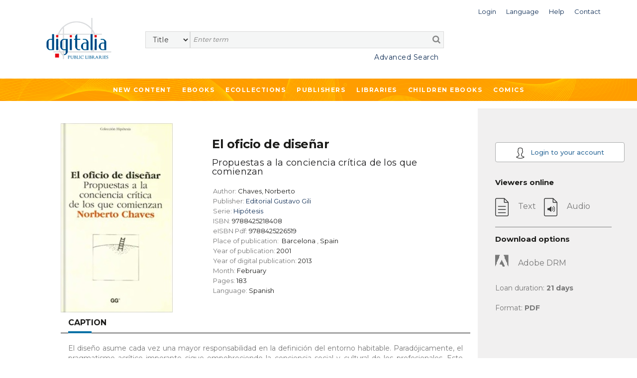

--- FILE ---
content_type: text/html;charset=UTF-8
request_url: https://public.digitaliapublishing.com/a/41329/el-oficio-de-disenar
body_size: 39177
content:
<!DOCTYPE html>
<html lang="en">
<head>
    <title>El oficio de diseñar</title>
<meta http-equiv="Content-Type" content="text/html; charset=utf-8" />
<meta name="title" content="El oficio de diseñar" />
<meta name="description" content="El diseño asume cada vez una mayor responsabilidad en la definición del entorno habitable. Paradójicamente, el pragmatismo acrítico imperante sigue empobreciendo la conciencia social y cultural de los profesionales. Este título propone una reflexión crítica, a veces radical, acerca de la relación entre la práctica y la realidad social. Este libro es una recopilación de textos relacionados con la problemática social del diseño, provenientes de conferencias y artículos para entidades vinculadas con la enseñanza. Se trata de un discurso pura e intencionalmente ideológico; no aporta ni una teoría ni una metodología. Por eso es un libro para todo aquel que no se conforma con adquirir un oficio sino que aspira también a saber por qué y para qué." />
<meta name="keywords" content="" />
<meta name="language" content="" />
<meta name="copyright" content="" />
<meta name="creator" content="" />
<meta name="generator" content="" />
<meta name="robots" content="index,follow" />
<meta name="viewport" content="width=device-width, initial-scale=1, maximum-scale=1, user-scalable=0">
<link rel="canonical" href="https://public.digitaliapublishing.com/a/41329/el-oficio-de-disenar" />
<link rel="shortcut icon" href="https://public.digitaliapublishing.com/favicon.ico" />
<link rel="schema.DC" href="http://purl.org/dc/elements/1.1/" />
	<link rel="schema.DCTERMS" href="http://purl.org/dc/terms/" />
	<meta name="DC.title" content="El oficio de diseñar" />
	<meta name="DC.creator" content="Chaves, Norberto" />
	<meta name="DC.type" scheme="DCMIType" content="Book" />
	<meta name="DC.ISBN" content="9788425218408" />
	<meta name="DC.url" content="http://public.digitaliapublishing.com/a/41329/el-oficio-de-disenar" />
<link rel="preconnect" href="https://fonts.googleapis.com">
<link rel="preconnect" href="https://fonts.gstatic.com" crossorigin>
<link rel="preconnect" href="https://fonts.googleapis.com">
<link rel="preconnect" href="https://fonts.gstatic.com" crossorigin>
<link href="https://fonts.googleapis.com/css2?family=Montserrat:wght@400;500;600;700&display=swap" rel="stylesheet">
<link rel="stylesheet" href="/assets/bootstrap/css/bootstrap.min.css" type="text/css">
<link rel="stylesheet" href="/assets/css/font-awesome.min.css" >
<link rel="stylesheet" href="/assets/owl-carousel/owl.carousel.css">
<link rel="stylesheet" href="/assets/owl-carousel/owl.theme.css">
<link rel="stylesheet" type="text/css" href="/plantilla/base/assets/css/style.css?v=202404151146" />
<link rel="stylesheet" type="text/css" href="/plantilla/101/assets/css/custom.css?v=202107211643" />
<link href="/assets/js/dl-menu/component.css" rel="stylesheet">
<script src="/assets/jquery-3.6.0.min.js"></script>
<script src="/assets/jquery-ui.min.js"></script>
<link rel="stylesheet" href="/assets/jquery-ui.css">
</head>
<body class="layout_0" >
<div class="container-fluid fullpage">


    <div class="container">
            <div class="head_digi">
                <div class="cabtop" style="margin:10px 0 30px 0">
        <div class="row">

            <div class="col-lg-12" style="padding-right: 0">
                <div class="dropdown usuario_topbar usuario_topbar_desk">
                        <div class="topbar_login">
                        <a class="dropdown-toggle iconTop "
                           data-toggle="dropdown">
                            <span>Login</span>
                        </a>

                        <ul class="dropdown-menu login_topbar">
                                <div class="container" id="loginHead">	
	<div class="row">

		<div class="col-sm-6 col-xs-6 login_sesion_usuario">
		<form action="/login" method="post" name="formaccesohead" class="form-inline pull-right">
					
				<h5 class="titulo_topbar_login">Existing customer</h5>
					
				<h6>Email</h6>	
				<input type="email"	class="form-control input-sm email" placeholder="Email" name="usuario" required>	
					
				<h6>Password</h6>	
				<input type="password" class="form-control input-sm" placeholder="Password" name="clave" required>	
					
				<a class="recpas" href="/recpas">I cannot access my account</a>
				
				
				<button class="enviar" type="submit">Submit</button>		
				
			</form>	
		</div>

		<div class="col-sm-6 col-xs-6 nuevo_usuario_login">
				
			<h5 class="titulo_topbar_login">NEW USER</h5>
				
			<p>Registering allows you to <strong>make lists in Digitalia and access the loan in Adobe DRM</strong>.</p>

<p>To register, you must access from the facilities or the website of an institution.</p>
<a href="/login" class="info">More info</a>
				
			</div>
		</div>		
</div>	
	
	
</ul>
                        </div>
                    <div class="dropdown idiomas">

		<a class="dropdown-toggle iconTop" type="button" id="dropdownMenuButton" data-toggle="dropdown" aria-haspopup="true" aria-expanded="false">
			<span>Language</span>
		</a>

		<ul class="dropdown-menu" aria-labelledby="dropdownMenuButton">

			<li class="slctd"><a
			href="/a/41329/el-oficio-de-disenar/locale/en">
			<span>English</span></a></li>
			<li ><a
			href="/a/41329/el-oficio-de-disenar/locale/es">
			<span>Español</span></a></li>
			</ul>

	</div>

<div>
                        <a class="iconTop"
                           href="/ar">
                            <span>Help</span>
                        </a>
                    </div>

                    <div>
                        <a class="iconTop" href="/w/7091">
                            <span>Contact</span>
                        </a>
                    </div>

                </div>
            </div>

            </div>


        <div class="row">

            <div class="col-sm-1 col-lg-2">
                <div class="logo_topbar_lg">

                    <a href="/">
                        <img class="img-responsive"
                             src="/plantilla/101/assets/images/logo.png"
                             alt="Digitalia Inc"/>
                    </a>
                </div>
            </div>


                <div class="col-sm-10 col-lg-10" style="margin-top: 15px">
                <div class="row row_usuario">
                        <div class="col-md-9">
                            </div>

                    </div>

                    <div class="row">
                        <div class="col-sm-12">
                            <div id="buscador">
    <form method="post" action="/fulltext" id="searchform" name="busqueda" accept-charset="UTF-8">
        <input name="logica_articulo" type="hidden" value="OR" />
        <div class="selectdiv">
            <select name="f0" id="_selectsearch" class="form-control">
                <option value="titulo">Title</option>
                <option value="autor">Author</option>
                <option value="isbn">ISBN</option>
                <option value="All">Full Text</option>
            </select>
       </div>

        <input class="inputbuscador form-control" required name="q0" type="text" placeholder="Enter term" />
        <button type="submit" name="go" id="go" data-name="go"> <i class="fa fa-search"></i></button>   
    </form>	 

    <div class="texto_busqueda_avanzada">
             <a href="/seav" class="avanzado">Advanced Search</a>
            
            <a href="/seav" class="avanzado_responsive"><img src="/plantilla/base/assets/img/buscador_avanzado.png"></a>        
    </div> 

</div>

</div>
                    </div>

                </div>

                    </div>
        </div>
    </div>
</div>
        </div>
        <div class="digi-navigation">
            <div class="container">
                <ul>

                    
<li class="first last"><a href="/novedades" id="item29" class="first last">New Content</a></li>
<li><a href="/ebooks_by_topic">Ebooks</a>
                        
<ul><li><strong>By subject</strong></li><li ><a href="/s/55/art">Art</a>
  <ul>  <li ><a href="/s/57/architecture---sculpture">Architecture & Sculpture</a>
    <ul>    </ul>  </li>  <li ><a href="/s/56/arts-in-general">Arts in general</a>
    <ul>    </ul>  </li>  <li ><a href="/s/164/design-and-fashion">Design and fashion</a>
    <ul>    </ul>  </li>  <li ><a href="/s/60/film-studies">Film studies</a>
    <ul>    </ul>  </li>  <li ><a href="/s/59/painting---decorative-arts">Painting & Decorative Arts</a>
    <ul>    </ul>  </li>  </ul></li><li ><a href="/s/121/children-books">Children books</a>
  <ul>  <li ><a href="/s/123/ages-3-5-years-old">Ages 3-5 Years Old</a>
    <ul>    </ul>  </li>  <li ><a href="/s/124/ages-6-8-years-old">Ages 6-8 Years Old</a>
    <ul>    </ul>  </li>  <li ><a href="/s/125/ages-9-12-years-old">Ages 9-12 Years Old</a>
    <ul>    </ul>  </li>  <li ><a href="/s/122/baby-2-years-old">Baby-2 Years Old</a>
    <ul>    </ul>  </li>  </ul></li><li ><a href="/s/131/cooking">Cooking</a>
  <ul>  </ul></li><li ><a href="/s/12/general-reference-works">General Reference Works</a>
  <ul>  <li ><a href="/s/13/bibliographies">Bibliographies</a>
    <ul>    </ul>  </li>  <li ><a href="/s/15/biography">Biography</a>
    <ul>    </ul>  </li>  <li ><a href="/s/14/encyclopedias---dictionaries">Encyclopedias & Dictionaries</a>
    <ul>    </ul>  </li>  </ul></li><li ><a href="/s/34/geography--anthropology">Geography, Anthropology</a>
  <ul>  <li ><a href="/s/39/anthropology">Anthropology</a>
    <ul>    </ul>  </li>  <li ><a href="/s/37/environmental-sciences">Environmental Sciences</a>
    <ul>    </ul>  </li>  <li ><a href="/s/40/folklore---popular-culture">Folklore & Popular Culture</a>
    <ul>    </ul>  </li>  <li ><a href="/s/35/geography--general-">Geography (General)</a>
    <ul>    </ul>  </li>  <li ><a href="/s/36/physical-geography">Physical Geography</a>
    <ul>    </ul>  </li>  </ul></li><li ><a href="/s/133/health--family-and-self-help">Health, family and Self-help</a>
  <ul>  <li ><a href="/s/136/family">Family</a>
    <ul>    </ul>  </li>  <li ><a href="/s/134/mind--body-and-spirituality">Mind, body and spirituality</a>
    <ul>    </ul>  </li>  <li ><a href="/s/135/self-help-and-personal-development">Self-help and personal development</a>
    <ul>    </ul>  </li>  </ul></li><li ><a href="/s/21/history">History</a>
  <ul>  <li ><a href="/s/23/archeology">Archeology</a>
    <ul>    </ul>  </li>  <li ><a href="/s/140/historia-de-europa--francia">Historia de Europa: Francia</a>
    <ul>    </ul>  </li>  <li ><a href="/s/22/history--general-">History (General)</a>
    <ul>    </ul>  </li>  <li ><a href="/s/28/history-of-africa">History of Africa</a>
    <ul>    </ul>  </li>  <li ><a href="/s/27/history-of-asia">History of Asia</a>
    <ul>    </ul>  </li>  <li ><a href="/s/24/history-of-europe">History of Europe</a>
    <ul>    </ul>  </li>  <li ><a href="/s/26/history-of-europe--portugal">History of Europe: Portugal</a>
    <ul>    </ul>  </li>  <li ><a href="/s/25/history-of-europe--spain">History of Europe: Spain</a>
    <ul>    </ul>  </li>  <li ><a href="/s/33/history-of-the-americas--latin-america">History of the Americas: Latin America</a>
    <ul>    </ul>  </li>  <li ><a href="/s/32/history-of-the-americas--north-america">History of the Americas: North America</a>
    <ul>    </ul>  </li>  <li ><a href="/s/31/history-of-the-americas--pre-columbian-america">History of the Americas: Pre-Columbian America</a>
    <ul>    </ul>  </li>  </ul></li><li ><a href="/s/98/language-and-linguistics">Language and Linguistics</a>
  <ul>  <li ><a href="/s/99/ele--espanol-como-lengua-extranjera-">ELE (Español como lengua extranjera)</a>
    <ul>    </ul>  </li>  <li ><a href="/s/142/grammar">Grammar</a>
    <ul>    </ul>  </li>  <li ><a href="/s/105/history-of-language">History of language</a>
    <ul>    </ul>  </li>  <li ><a href="/s/101/lexicology">Lexicology</a>
    <ul>    </ul>  </li>  <li ><a href="/s/167/linguistics">Linguistics</a>
    <ul>    </ul>  </li>  <li ><a href="/s/103/philosophy-of-language">Philosophy of language</a>
    <ul>    </ul>  </li>  <li ><a href="/s/102/phonetics">Phonetics</a>
    <ul>    </ul>  </li>  <li ><a href="/s/100/romance-language-studies">Romance language studies</a>
    <ul>    </ul>  </li>  </ul></li><li ><a href="/s/61/literary-criticism">Literary criticism</a>
  <ul>  <li ><a href="/s/73/latin-american-literature-">Latin American literature </a>
    <ul>    </ul>  </li>  <li ><a href="/s/72/spanish-literature-">Spanish literature </a>
    <ul>    </ul>  </li>  <li ><a href="/s/66/literary-history">Literary History</a>
    <ul>    </ul>  </li>  <li ><a href="/s/64/literature--theory">Literature, Theory</a>
    <ul>    </ul>  </li>  <li ><a href="/s/62/linguistics-and-philology">Linguistics and Philology</a>
    <ul>    </ul>  </li>  <li ><a href="/s/71/italian-literature-and-language">Italian literature and language</a>
    <ul>    </ul>  </li>  <li ><a href="/s/68/french-literature-and-language">French Literature and language</a>
    <ul>    </ul>  </li>  <li ><a href="/s/69/english-literature-and-language">English literature and language</a>
    <ul>    </ul>  </li>  <li ><a href="/s/63/greek--latin-literature-and-language">Greek- Latin literature and language</a>
    <ul>    </ul>  </li>  <li ><a href="/s/70/germanic-literature-and-language">Germanic literature and language</a>
    <ul>    </ul>  </li>  <li ><a href="/s/67/graphic-novels--comics-">Graphic novels (Comics)</a>
    <ul>    </ul>  </li>  <li ><a href="/s/65/poetry--general">Poetry, General</a>
    <ul>    </ul>  </li>  <li ><a href="/s/75/other-literatures-and-languages">Other Literatures and languages</a>
    <ul>    </ul>  </li>  </ul></li><li ><a href="/s/88/literature">Literature</a>
  <ul>  <li ><a href="/s/145/erotic-novel">Erotic novel</a>
    <ul>    </ul>  </li>  <li ><a href="/s/128/historical-fiction">Historical fiction</a>
    <ul>    </ul>  </li>  <li ><a href="/s/89/narrative">Narrative</a>
    <ul>    <li ><a href="/s/143/english-narrative">English Narrative</a>
      <ul>      </ul>    </li>    <li ><a href="/s/138/french-narrative">French narrative</a>
      <ul>      </ul>    </li>    <li ><a href="/s/93/latin-american-narrative">Latin American narrative</a>
      <ul>      </ul>    </li>    <li ><a href="/s/144/north-american-narrative">North American narrative</a>
      <ul>      </ul>    </li>    <li ><a href="/s/97/other-narratives-">Other narratives </a>
      <ul>      </ul>    </li>    <li ><a href="/s/92/spanish-narrative">Spanish narrative</a>
      <ul>      </ul>    </li>    </ul>  </li>  <li ><a href="/s/90/poetry">Poetry</a>
    <ul>    <li ><a href="/s/159/english-poetry">English poetry</a>
      <ul>      </ul>    </li>    <li ><a href="/s/137/french-poetry">French poetry</a>
      <ul>      </ul>    </li>    <li ><a href="/s/139/french-poetry">French poetry</a>
      <ul>      </ul>    </li>    <li ><a href="/s/95/latin-american-poetry">Latin American poetry</a>
      <ul>      </ul>    </li>    <li ><a href="/s/147/other-poetry">Other poetry</a>
      <ul>      </ul>    </li>    <li ><a href="/s/162/portuguese-poetry">Portuguese poetry</a>
      <ul>      </ul>    </li>    <li ><a href="/s/94/spanish-poetry">Spanish poetry</a>
      <ul>      </ul>    </li>    </ul>  </li>  <li ><a href="/s/130/romance">Romance</a>
    <ul>    </ul>  </li>  <li ><a href="/s/127/science-fiction---fantasy">Science fiction & Fantasy</a>
    <ul>    </ul>  </li>  <li ><a href="/s/91/theather">Theather</a>
    <ul>    <li ><a href="/s/157/english-theater">English theater</a>
      <ul>      </ul>    </li>    <li ><a href="/s/141/french-theater">French theater</a>
      <ul>      </ul>    </li>    <li ><a href="/s/106/latin-american-theater">Latin American theater</a>
      <ul>      </ul>    </li>    <li ><a href="/s/158/other-theater">Other theater</a>
      <ul>      </ul>    </li>    <li ><a href="/s/96/spanish-theater">Spanish theater</a>
      <ul>      </ul>    </li>    </ul>  </li>  <li ><a href="/s/129/thriller---suspense">Thriller & Suspense</a>
    <ul>    </ul>  </li>  </ul></li><li ><a href="/s/76/performing-arts">Performing Arts</a>
  <ul>  <li ><a href="/s/79/dance">Dance</a>
    <ul>    </ul>  </li>  <li ><a href="/s/78/music">Music</a>
    <ul>    </ul>  </li>  <li ><a href="/s/77/theater---drama">Theater / Drama</a>
    <ul>    </ul>  </li>  </ul></li><li ><a href="/s/16/philosophy--psychology--religion">Philosophy, Psychology, Religion</a>
  <ul>  <li ><a href="/s/19/mythology">Mythology</a>
    <ul>    </ul>  </li>  <li ><a href="/s/17/philosophy--ethics">Philosophy, Ethics</a>
    <ul>    </ul>  </li>  <li ><a href="/s/20/psychology">Psychology</a>
    <ul>    </ul>  </li>  <li ><a href="/s/18/religion-s-">Religion(s)</a>
    <ul>    </ul>  </li>  </ul></li><li ><a href="/s/50/political-science-and-law">Political Science and Law</a>
  <ul>  <li ><a href="/s/52/colonies-and-colonization">Colonies and colonization</a>
    <ul>    </ul>  </li>  <li ><a href="/s/53/emigration-and-immigration">Emigration and immigration</a>
    <ul>    </ul>  </li>  <li ><a href="/s/54/law">Law</a>
    <ul>    </ul>  </li>  <li ><a href="/s/51/political-science--general-">Political Science (General)</a>
    <ul>    </ul>  </li>  </ul></li><li ><a href="/s/80/science--technology--medicine">Science, Technology, Medicine</a>
  <ul>  <li ><a href="/s/86/engineering">Engineering</a>
    <ul>    </ul>  </li>  <li ><a href="/s/82/medicine">Medicine</a>
    <ul>    </ul>  </li>  <li ><a href="/s/81/sciences-">Sciences </a>
    <ul>    </ul>  </li>  <li ><a href="/s/83/technology-and-computing">Technology and computing</a>
    <ul>    </ul>  </li>  <li ><a href="/s/87/biology-and-natural-sciences">Biology and natural sciences</a>
    <ul>    </ul>  </li>  <li ><a href="/s/107/agriculture">Agriculture</a>
    <ul>    </ul>  </li>  </ul></li><li ><a href="/s/42/social-sciences">Social Sciences</a>
  <ul>  <li ><a href="/s/49/cultural-studies">Cultural Studies</a>
    <ul>    </ul>  </li>  <li ><a href="/s/44/economics-and-business">Economics and Business</a>
    <ul>    </ul>  </li>  <li ><a href="/s/84/education">Education</a>
    <ul>    </ul>  </li>  <li ><a href="/s/47/gender-and-women-studies">Gender and Women Studies</a>
    <ul>    </ul>  </li>  <li ><a href="/s/48/media-studies--journ.--tv--etc-">Media Studies (Journ., TV, etc)</a>
    <ul>    </ul>  </li>  <li ><a href="/s/43/social-sciences--general-">Social Sciences (General)</a>
    <ul>    </ul>  </li>  <li ><a href="/s/45/sociology">Sociology</a>
    <ul>    <li ><a href="/s/46/statistics">Statistics</a>
      <ul>      </ul>    </li>    </ul>  </li>  </ul></li><li ><a href="/s/165/teen---young-adult-books">Teen & Young Adult Books</a>
  <ul>  <li ><a href="/s/126/teen---young-adult-fiction">Teen & Young Adult Fiction</a>
    <ul>    </ul>  </li>  <li ><a href="/s/166/teen---young-adult-non-fiction">Teen & Young Adult Non Fiction</a>
    <ul>    </ul>  </li>  </ul></li><li ><a href="/s/41/travel---sports">Travel & Sports</a>
  <ul>  </ul></li></ul></li>

                    <li><a href="/co">Ecollections</a>
                                <ul>
                                    <li>
                                            <a href="/co/17">Art </a>
                                        </li>
                                    <li>
                                            <a href="/co/1387">Biographies & Memoirs</a>
                                        </li>
                                    <li>
                                            <a href="/co/1382">Children ebooks</a>
                                        </li>
                                    <li>
                                            <a href="/co/11">Cinema Studies</a>
                                        </li>
                                    <li>
                                            <a href="/co/1386">Clásicos de la literatura</a>
                                        </li>
                                    <li>
                                            <a href="/co/1391">Classics of Philosophy and Thinking</a>
                                        </li>
                                    <li>
                                            <a href="/co/2765">Comics</a>
                                        </li>
                                    <li>
                                            <a href="/co/2766">Comics (international languages)</a>
                                        </li>
                                    <li>
                                            <a href="/co/1777">Cooking</a>
                                        </li>
                                    <li>
                                            <a href="/co/24">Economics and Business</a>
                                        </li>
                                    <li>
                                            <a href="/co/1392">Education</a>
                                        </li>
                                    <li>
                                            <a href="/co/21">Engineering</a>
                                        </li>
                                    <li>
                                            <a href="/co/1796">Historical fiction</a>
                                        </li>
                                    <li>
                                            <a href="/co/10">History </a>
                                        </li>
                                    <li>
                                            <a href="/co/1778">Languages</a>
                                        </li>
                                    <li>
                                            <a href="/co/1390">Literature & Fiction. Narrative </a>
                                        </li>
                                    <li>
                                            <a href="/co/1388">Literature: Poetry</a>
                                        </li>
                                    <li>
                                            <a href="/co/1099">Medicine</a>
                                        </li>
                                    <li>
                                            <a href="/co/25">Philosophy</a>
                                        </li>
                                    <li>
                                            <a href="/co/22">Political Science</a>
                                        </li>
                                    <li>
                                            <a href="/co/26">Religion and Mythology</a>
                                        </li>
                                    <li>
                                            <a href="/co/651">Romance</a>
                                        </li>
                                    <li>
                                            <a href="/co/23">Science</a>
                                        </li>
                                    <li>
                                            <a href="/co/1395">Science fiction</a>
                                        </li>
                                    <li>
                                            <a href="/co/1478">Self-help</a>
                                        </li>
                                    <li>
                                            <a href="/co/4982">Sports</a>
                                        </li>
                                    <li>
                                            <a href="/co/5050">Technology</a>
                                        </li>
                                    <li>
                                            <a href="/co/1599">Teenager & Young adult</a>
                                        </li>
                                    <li>
                                            <a href="/co/20">Thriller & Suspense</a>
                                        </li>
                                    <li>
                                            <a href="/co/1779">Travel</a>
                                        </li>
                                    </ul>
                            </li>





                      
<li class="open first"><a href="/ebooks" id="item45" class="open first">Publishers</a>
<ul>
<li class="first"><a href="/w/7096/publishers" id="item31" class="first">What we offer</a></li>

<li class="last"><a href="/ebooks" id="item30" class="last">List of publishers</a></li>
</ul>
</li>

<li class="last"><a href="/w/7095/libraries" id="item27" class="last">Libraries</a></li>
<li>
                            <a href="/co/1382">
                                Children ebooks</a>
                        </li>

                        <li>
                            <a href="/co/2765">
                                Comics
                            </a>
                        </li>
                    </ul>
            </div>
        </div>


    <div class="container-fluid pagina_book cuerpo_articulo">
            <div class="row">

                        <div class="cuerpo_blanco col-lg-offset-1 col-lg-8 col-md-offset-0 col-md-9 col-xs-12 contenedor_portada_descripcion_articulo">
                            <div class="row">                                       
                                <div class="col-sm-5 col-lg-4 col-xs-6 contenedor_imagen_articulo">
                                 <img src="/plantilla/base/assets/images/efecto-portada.png" class="efecto_portada"/>
                                    <img src="/recurso/articulo/413h8z17del._sx294_bo1_204_203_200_.jpg" alt="El oficio de diseñar" class="portada"/>

</div>

                                <div class="col-sm-7 col-lg-8 col-xs-6 descripcion_ficha">
                                    <h1 class="titulo titulo_ficha_articulo">El oficio de diseñar</h1>

                                    <h2 class="subtitulo">Propuestas a la conciencia crítica de los que comienzan</h2>
                                    <ul>
                                        <li>
                                                Author: <strong>Chaves, Norberto</strong>
                                            </li>
                                        <li>
                                                Publisher:
                                                <strong><a href="/s/e/257">
                                                        Editorial Gustavo Gili</a>
                                                    </strong>

                                                    </li>

                                            <li>Serie: <strong><a href="/cole/2071">Hipótesis</a></strong>
                                                </li>
                                            <li>
                                                    ISBN:<strong> 9788425218408</strong>
                                                </li>
                                            <li>
                                                    eISBN Pdf:<strong> 9788425226519</strong>
                                                </li>
                                            <li>
                                                    Place of publication:&nbsp;

                                                    <strong> Barcelona</strong> ,
                                                    <strong>Spain</strong>
                                                    </li>
                                            <li>
                                                    Year of publication:<strong>
                                                        2001</strong>
                                                </li>
                                            <li>
                                                    Year of digital publication:<strong>
                                                        2013</strong>
                                                </li>
                                            <li>
                                                    Month:
                                                    <strong> February</strong>

                                                </li>
                                            <li>
                                                    Pages:<strong>
                                                        183</strong>
                                                </li>
                                            <li>
                                                    Language:<strong> Spanish</strong>
                                                </li>
                                            </ul>

                                    </div>

                                <div class="col-xs-12">
                                    <div class="pestanas_collapse">                           
                                            <div class="responsiveTabs">
                                                <ul id="btn_pestanas" class="nav nav-tabs">
                                                    <li class="active"><a id="btnCajaDesc" class="btn_collapse"  href="#contenidoDescripcion" data-toggle="tab" style="color:#1c1c1a">Caption</a></li>
                                                        
                                                    </ul>
                                                <div class="linea_division_pestanas"></div> 
                                                
                                                <div id="myTabContent" class="tab-content" >
                                                    <div class="tab-pane fade in active" id="contenidoDescripcion">
                                                        El diseño asume cada vez una mayor responsabilidad en la definición del entorno habitable. Paradójicamente, el pragmatismo acrítico imperante sigue empobreciendo la conciencia social y cultural de los profesionales. Este título propone una reflexión crítica, a veces radical, acerca de la relación entre la práctica y la realidad social. Este libro es una recopilación de textos relacionados con la problemática social del diseño, provenientes de conferencias y artículos para entidades vinculadas con la enseñanza. Se trata de un discurso pura e intencionalmente ideológico; no aporta ni una teoría ni una metodología. Por eso es un libro para todo aquel que no se conforma con adquirir un oficio sino que aspira también a saber por qué y para qué.</div>
                                                    <div class="tab-pane fade" id="contenidoTabla">
                                                        <ul id="treetoc"><li>Cover</li><li>Title page</li><li>Copyright page</li><li>Índice</li><li>Introducción</li><li>El estilista de moda<ul><li>¿Qué es el estilismo de moda?</li><li>Aspectos de la profesión</li><li>Las carreras profesionales</li><li>Entrevista: Christopher Shannon</li><li>Entrevista: Deborah Cartwright</li></ul></li><li>La investigación esencial<ul><li>El conocimiento de la moda</li><li>La comunicación y la cultura de moda</li><li>Los estudios contextuales</li><li>Las referencias de la moda</li></ul></li><li>Las áreas del estilismo<ul><li>El estilismo editorial</li><li>El estilismo comercial</li><li>El estilismo de bodegones</li><li>El estilismo personal</li><li>Entrevista: Siobhan Lyons</li><li>Entrevista: Emma Jade Parker</li><li>Entrevista: Carol Woollam</li></ul></li><li>La preparación de la sesión fotográfica<ul><li>El trabajo en equipo</li><li>La inspiración y el desarrollo</li><li>El casting de modelos</li><li>La localización</li><li>La búsqueda de prendas</li><li>El atrezo y la escenografía</li></ul></li><li>La producción de la sesión fotográfica<ul><li>La planificación de la producción</li><li>El brief final y las pruebas</li><li>El día de la sesión</li><li>La selección de las fotografías</li><li>La posproducción y la presentación</li></ul></li><li>La moda en movimiento<ul><li>Los estilismos para Internet</li><li>Los blogs y las revistas online</li><li>Desfiles y eventos</li><li>La moda filmada</li><li>Entrevista: Clare Potts</li><li>Entrevista: Jana Kossaibati</li><li>Entrevista: Matthew Pike</li></ul></li><li>Bibliografía</li><li>Recursos adicionales</li><li>Índice onomástico</li><li>Créditos de las fotografías</li><li>La ética profesional</li></ul></div>
                                                </div>
                                            </div>  
                                    </div>

                                </div>  

                                <div class="col-sm-offset-1 col-sm-8 col-xs-11 migas_de_pan">
                                    <h3>   Subjects</h3>
                                    <div class="linea_division_pestanas"></div>
                                    <ul class="ariadna prod ariadna2 ariadna3"><li class="ariadna"><a href="/s/55/art">Art</a> <span class="divider">></span> </li><li class="slctd"><a href="/s/164/design-and-fashion">Design and fashion</a></li></ul>
                                </div> 


                                <div class="col-xs-offset-1 col-xs-10 btn_volver_ficha">
                                    <div class="volver_articulo">
                                        <a href="javascript:history.go(-1)" class="btn btn-info" id="btnback">
                                            Back</a>
                                    </div>
                                </div>                       
                            
                            </div>
                        </div>


                        <div class="sidebar_book col-lg-3 col-md-offset-0 col-md-3 col-xs-12">
                            <div class="info_articulo">

    <div class="btn-registro-ficha">
            <a href="/login" class="btn btn-info registro">
                <img src="/plantilla/base/assets/images/user_article.png">
                Login to your account</a>
        </div>
    <h3>Viewers online</h3>

    <ul class="visores">
                <li class="no_disponible">
                        <img src="/plantilla/base/assets/images/icono_texto.png"/>
                        <span>Text</span> &nbsp;&nbsp;
                        <img src="/plantilla/base/assets/images/icono_audio.png" alt="Audio"/>
                         <span>Audio</span>
                    </li>

                            </ul>



        <hr>

            <h3>Download options</h3>

            <ul class="visores">

                <li class="no_disponible">
                    <img src="/plantilla/base/assets/images/icono_adobe_no-disponible.png"
                         alt="Adobe DRM"/>
                    <span>Adobe DRM</span>
                </li>

                <li>Loan duration: <strong>21&nbsp;days</strong>
                </li>
                <li>Format: <strong>PDF</strong></li>

            </ul>

        </div> 

</div>

                </div>

        </div>


<footer>

	</footer>	


<div class="container-fluid subfooter">

	<div class="row">		
			<div class="col-md-3 col-sm-4 columnas_footer">
				<ul>
                    
<li class="first"><a href="/novedades" id="item32" class="first">New content</a></li>

<li class=""><a href="/ebooks_by_topic" id="item33" class="">Ebooks</a></li>

<li class="last"><a href="/co" id="item35" class="last">Ecollections</a></li>
</ul>
			</div>	
			<div class="col-md-3 col-sm-4 columnas_footer">				
				<ul>
                    
<li class="first"><a href="/ebooks" id="item36" class="first">List of publishers</a></li>

<li class=""><a href="/w/7096/publishers" id="item37" class="">What we offer to publishers</a></li>

<li class="last"><a href="/w/7095/libraries" id="item28" class="last">Libraries</a></li>
</ul>
			</div>
			<div class="col-md-2 col-sm-4 columnas_footer">				
				<ul>
                    
<li class="first"><a href="/w/7102/contact" id="item40" class="first">Contacto</a></li>

<li class="last"><a href="/ar/" id="item41" class="last">Help</a></li>
</ul>
			</div>
			<div class="col-md-1 col-sm-2 icono_redes_footer">
				<ul>
					<li>
						<a href="https://www.facebook.com/Digitalia-198077416899963/" target="_blank">
							<i class="fa fa-facebook" aria-hidden="true"></i>
						</a>
					</li>
					<li>
						<a href="https://www.youtube.com/channel/UCnEmg9NKx7MXWtPB9QqjXnA" target="_blank">
							<i class="fa fa-youtube-play" aria-hidden="true"></i>
						</a></li>
					<li>
						<a href="https://www.linkedin.com/company/digitalia-inc./" target="_blank">
							<i class="fa fa-linkedin" aria-hidden="true"></i>
						</a>
					</li>
				</ul>

			</div>
			<div class="col-md-3 col-sm-10 input_suscripcion_container ">
			
			    <p class="suscrip_boletin">SUBSCRIBE TO OUR NEWSLETTER</p>

<form accept-charset="UTF-8" id="suscripcionFooter" method="post" name="busqueda"><input class="suscripcion_footer" id="sus_boletin" name="q0" onclick="suscripcion()" placeholder="Email" readonly="readonly" required="" size="20" type="text" /><button class="enviar_suscripcion" type="button">&gt;&gt;</button></form>

<p class="politicas_suscripcion">By subscribing, you accept our <a class="politica_privacidad" href="/w/14">Privacy Policy </a></p>
</div>		
	</div>
	<div class="derechos_footer">
		<ul>
			 
<li class="first"><a href="/w/7015/terms---conditions" id="item42" class="first">Terms of use</a></li>

<li class=""><a href="/w/7014/digitalia-publishing-privacy-policy" id="item43" class="">Privacy Policy</a></li>

<li class="last"><a href="/w/7086/cookies-policy" id="item44" class="last">Cookies policy</a></li>
</ul>
		<span class="texto_derechos_reservados"> <p>&#169;2010 - 2026 Digitalia - All rights reserved</p> </span>
	</div>
</div>



<script>

	function suscripcion (url){
		window.open("/subscribe.jsp", "Suscríbase a nuestro Boletín")
	}

</script>

</div>
<script type="text/javascript" src="/assets/bootstrap/js/bootstrap.min.js"></script>
<script src="/assets/owl-carousel/owl.carousel.js"></script>
<script src="/assets/js/dl-menu/modernizr.custom.js"></script>
<script src="/assets/js/dl-menu/jquery.dlmenu.js"></script>
<script src="/assets/js/jquery.ellipsis.js"></script>
<script src="/assets/sweetalert/lib/sweet-alert.js"></script>
<link rel="stylesheet" href="/assets/sweetalert/lib/sweet-alert.css">
<script src="/assets/owl-carousel/owl.carousel.js"></script>
<script src="/assets/jquery-fileDownload/jquery.fileDownload.js"></script>
<script src="/assets/js/general.js?v=202307060715"></script>
<script src="/assets/listasPersonales/listasPersonales.js?v=202104071643"></script>
<script src="/plantilla/101/assets/js/custom.js"></script>
</body>
</html>


--- FILE ---
content_type: text/css
request_url: https://public.digitaliapublishing.com/plantilla/101/assets/css/custom.css?v=202107211643
body_size: 806
content:
.digi-navigation {
    background-color: #fcb421;
    background-image: url(../images/background_menu.png);
}

.titulo_mini_line_bot {
    background: url(../images/linea_articulo_titulo.png) no-repeat center bottom;
}

#titulo_home_ecollections {
    background: url(../images/linea_articulo_titulo.png) no-repeat center bottom !important;
}

.owl-theme .owl-controls .owl-page.active span {
    background-color: #fcb421 !important;
}
#fadvsea h3 {
    color: #fcb421;
}

.login_topbar h5 {
    color: #fcb421;
}
.subtitulo_red {
    color: #fcb421 !important;
}
.pagidentificacion .wraptext a {
    color: #fcb421;
}
.edit_titulo {
    color: #fcb421;
}

.formulario_contacto .campo .titulo_form {
    color: #fcb421;
}

footer {
    background-color: #fcb421;
}


--- FILE ---
content_type: text/css
request_url: https://public.digitaliapublishing.com/plantilla/base/assets/css/_menuprin.css?v=202301240831
body_size: 2623
content:
.digi-navigation {
    background-color: #ac0324;
    border-radius: 0;
    margin: 0;
    min-height: 0;
    background-image: url(/plantilla/base/assets/images/background_red.png);
    background-repeat: no-repeat;
    background-size: cover;
}


.digi-navigation ul {
    display: block;
    margin: auto;
    padding: 0;
    text-align: center;
    float: none;
    list-style: none;
}

.digi-navigation ul li {
    float: none;
    position: relative;
    display: inline-block;
    margin: 0 3px;
    text-align: left;
}

.digi-navigation ul li strong {
    font-size: 12px;
    padding: 15px 6px;
    display: inline-block;
}


.digi-navigation ul li a {
    text-decoration: none;
    padding: 14px 6px;
    display: block;
    font-size: 12px;
    text-transform: uppercase;
    letter-spacing: 1.5px;
    font-family: 'Montserrat', sans-serif;
    font-weight: bold;
    color: #FFFFFF;
}

.header-3 .digi-navigation ul li a {
    font-weight: bold;
    color: #262626;
}

.digi-navigation ul li:before {
    content: "";
    height: 1px;
    width: 0;
    left: 0;
    bottom: 0;
    right: 0;
    margin: auto;
   background-color: #00000040;
    position: absolute;
}

.digi-navigation ul li:hover:before {
    width: 100%;
}

.digi-navigation ul ul {
    background-color: #fff;
    position: absolute;
    left: 0;
    top: 100%;
    text-align: center;
    z-index: 100;
    visibility: hidden;
    opacity: 0;
    min-width: 250px;
    padding: 0;
    border-bottom: none;
    margin:-4px !important;
    box-shadow: 2px 2px 2px #0000001f;
}

.digi-navigation ul li:hover > ul {
    opacity: 1;
    visibility: visible;
    margin: 0 !important;
}

.digi-navigation ul ul li {
    float: left;
    width: 100%;
    margin: 0;
}

.digi-navigation ul ul li:hover:before {
    display: none;
}

.digi-navigation ul ul li a {
    padding: 7px 15px;
    color: #fff;
    font-size: 12px;
    text-align: left;
}

.digi-navigation ul ul ul {
    top: 0;
    left: 200px;
    text-align: center;
}

.digi-navigation ul ul li a:hover {
    background: rgba(0, 0, 0, 0.8);
}

.digi-navigation ul li.last ul {
    left: auto;
    right: 0;
}

.digi-navigation ul li.last ul ul {
    left: auto;
    right: 100%;
}

.digi-navigation > .container {
    padding: 0;
}

.digi-navigation ul li a:hover {
    color: #ffffff82;
}

.digi-navigation ul ul li a {
    text-transform: none;
    padding: 7px 17px;
    font-weight: 400;
    font-size: 11.5px;
    line-height: 16px;
    letter-spacing: 1px;
    color: grey;
}

.digi-navigation ul ul li a:hover {
    background: rgba(224, 224, 224, 0.8);
    color: #6c6c6c;
}
